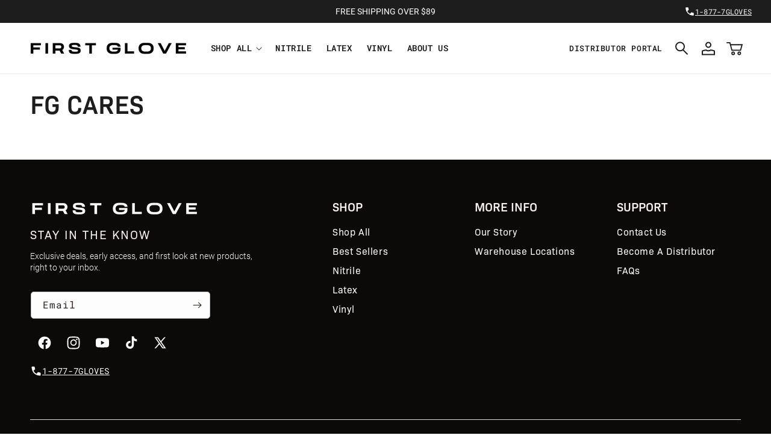

--- FILE ---
content_type: text/css
request_url: https://firstglove.com/cdn/shop/t/45/assets/custom.css?v=153551977666786252861742214751
body_size: 271
content:
*{box-sizing:border-box}html,body{overflow-x:hidden;scroll-behavior:smooth}html.lock,body.lock{overflow:hidden;height:100%;touch-action:none}body.lock{position:fixed;width:100%}.typeset0,.typeset,.typeset2,.typeset3,.typesetxl{color:rgba(var(--color-foreground),1);letter-spacing:0;line-height:1.4}.typeset0{font-size:1.3rem}.typeset{font-size:1.5rem}.typeset2{font-size:1.6rem}.typeset3{font-size:1.8rem}.typesetxl{font-size:2.4rem;letter-spacing:-.5px}@media screen and (min-width: 750px){.typeset0{font-size:1.4rem}.typeset{font-size:1.6rem}.typeset2{font-size:1.8rem}.typeset3{font-size:2rem}.typesetxl{font-size:3.2rem}}.button:before,.button:after{display:none}.button.product-form__submit{letter-spacing:0;text-transform:uppercase;border:1px solid rgba(var(--color-button),var(--alpha-button-background));transition:all .3s ease}.button.product-form__submit:hover{background-color:transparent;color:rgba(var(--color-button),var(--alpha-button-background));border-color:rgba(var(--color-button),var(--alpha-button-background))}.button:not(.product-form__submit){letter-spacing:0;text-transform:uppercase;background-color:transparent;color:rgba(var(--color-button),var(--alpha-button-background));border:1px solid rgba(var(--color-button),var(--alpha-button-background));transition:all .3s ease}.button:not(.product-form__submit):hover{color:rgb(var(--color-button-text));background-color:rgba(var(--color-button),var(--alpha-button-background))}.button--underline{font-size:1.4rem;font-weight:700;text-transform:uppercase;color:rgb(var(--color-foreground));letter-spacing:0;text-underline-offset:5px;transition:opacity .3s ease}.button--underline:hover{opacity:.8}.button.cart__checkout-button{letter-spacing:0;text-transform:uppercase;background-color:rgba(var(--color-button),var(--alpha-button-background));color:rgb(var(--color-button-text));border:1px solid rgba(var(--color-button),var(--alpha-button-background));transition:all .3s ease}.button.cart__checkout-button:hover{background-color:transparent;color:rgba(var(--color-button),var(--alpha-button-background));border-color:rgba(var(--color-button),var(--alpha-button-background))}.scroll-area{scrollbar-width:none;scroll-snap-type:x mandatory;overscroll-behavior-x:contain;overflow-x:auto;overflow-y:hidden}@media screen and (min-width: 750px){.button{min-height:5rem;min-width:17.5rem}.line-h6{line-height:1.6}}@media screen and (max-width: 480px){.button{width:100%}}.header .header__icons .custom-link{display:inline-block;font-size:1.3rem;font-weight:600;color:rgba(var(--color-foreground),1);text-decoration:none;margin-right:1rem;transition:opacity .2s ease}.header .header__icons .custom-link:hover{opacity:.85}.header .header__inline-menu .list-menu__item{font-family:var(--font-body-family);font-weight:600;color:rgba(var(--color-foreground),1);text-transform:uppercase}.header .header__inline-menu .header__menu-item>span{position:relative}.header .header__inline-menu .header__menu-item:hover span,.header .header__inline-menu details[open]:hover>.header__menu-item,.header .header__inline-menu .mega-menu__link:hover{text-decoration:none}.header .header__inline-menu .header__menu-item>span:after{content:"";position:absolute;bottom:0;left:0;width:0;height:1px;background-color:rgba(var(--color-foreground),1);transition:all .3s ease}.header .header__inline-menu .header__menu-item:hover span:after{width:100%}@media screen and (min-width: 750px){.header__icon .icon{width:2.3rem;height:2.3rem}.header__icon.header__icon--cart .icon{width:3rem}}@media screen and (max-width: 749px){header.header{padding:10px 2rem}.header__icon .svg-wrapper{width:40px;height:40px}}.card .card__content .card__heading{font-size:1.7rem;font-weight:700;text-transform:uppercase;letter-spacing:0;margin-top:.8rem}.card .card__content .price .price-item{color:rgba(var(--color-foreground),.7);letter-spacing:.08px}.card .card__content .product-feature{font-size:1.2rem;text-transform:uppercase;margin-block:1rem 0}.card .card__media .media{background-color:#f5f2ec}.card .card__media .media img{object-fit:contain}@media screen and (max-width: 749px){.card .card__content .card__heading{font-size:1.6rem;margin-top:.6rem}.card .card__content .product-feature{margin-block:.5rem 0}}.article-tag{display:inline-block;font-size:1.6rem;font-weight:400;color:rgba(var(--color-foreground),1);letter-spacing:0;margin-bottom:.4rem}@media screen and (max-width: 749px){.article-tag{font-size:1.4rem}}
/*# sourceMappingURL=/cdn/shop/t/45/assets/custom.css.map?v=153551977666786252861742214751 */


--- FILE ---
content_type: text/css
request_url: https://firstglove.com/cdn/shop/t/45/assets/fonts.css?v=37336388275574571021732718980
body_size: -437
content:
@font-face{font-family:BioSans;font-weight:800;src:url(/cdn/shop/files/Flat-it_-_BioSans-ExtraBold.otf?v=1732717970)}@font-face{font-family:BioSans;font-weight:700;src:url(/cdn/shop/files/Flat-it_-_Bio_Sans_Bold.otf?v=1732717969)}@font-face{font-family:BioSans;font-weight:600;src:url(/cdn/shop/files/Flat-it_-_BioSans-SemiBold.otf?v=1732717970)}@font-face{font-family:BioSans;font-weight:400;src:url(/cdn/shop/files/Flat-it_-_BioSans-Regular.otf?v=1732717970)}@font-face{font-family:BioSans;font-weight:300;src:url(/cdn/shop/files/Flat-it_-_BioSans-Light.otf?v=1732717970)}@font-face{font-family:RobotoMono;font-weight:700;src:url(/cdn/shop/files/RobotoMono-Bold.ttf?v=1732717920)}@font-face{font-family:RobotoMono;font-weight:600;src:url(/cdn/shop/files/RobotoMono-SemiBold.ttf?v=1732717921)}@font-face{font-family:RobotoMono;font-weight:500;src:url(/cdn/shop/files/RobotoMono-Medium.ttf?v=1732717920)}@font-face{font-family:RobotoMono;font-weight:400;src:url(/cdn/shop/files/RobotoMono-Regular.ttf?v=1732717921)}@font-face{font-family:RobotoMono;font-weight:300;src:url(/cdn/shop/files/RobotoMono-Light.ttf?v=1732717921)}@font-face{font-family:Roboto;font-weight:700;src:url(/cdn/shop/files/Roboto-Bold.ttf?v=1732717881)}@font-face{font-family:Roboto;font-weight:500;src:url(/cdn/shop/files/Roboto-Medium.ttf?v=1732717882)}@font-face{font-family:Roboto;font-weight:400;src:url(/cdn/shop/files/Roboto-Regular.ttf?v=1732717881)}@font-face{font-family:Roboto;font-weight:300;src:url(/cdn/shop/files/Roboto-Light.ttf?v=1732717882)}
/*# sourceMappingURL=/cdn/shop/t/45/assets/fonts.css.map?v=37336388275574571021732718980 */


--- FILE ---
content_type: text/css
request_url: https://firstglove.com/cdn/shop/t/45/assets/section-footer.css?v=171098480446951021831741207449
body_size: 1619
content:
.footer{border-top:.1rem solid rgba(var(--color-foreground),.08)}.footer:not(.color-scheme-1){border-top:none}.footer__content-top{padding-bottom:6rem;display:block}@media screen and (max-width: 749px){.footer .grid{display:block}.footer-block.grid__item{padding:0;margin:4rem 0;width:100%}.footer-block.grid__item:first-child{margin-top:0}.footer__content-top{padding-bottom:3rem;padding-left:calc(4rem / var(--font-body-scale));padding-right:calc(4rem / var(--font-body-scale))}}@media screen and (min-width: 750px){.footer__content-top .grid{row-gap:6rem;margin-bottom:0}}.footer__content-bottom{border-top:solid .1rem rgba(var(--color-foreground),.08);padding-top:3rem}.footer__content-bottom:only-child{border-top:0}.footer__content-bottom-wrapper{display:flex;width:100%}@media screen and (max-width: 749px){.footer__content-bottom{flex-wrap:wrap;padding-top:0;padding-left:0;padding-right:0;row-gap:1.5rem}.footer__content-bottom-wrapper{flex-wrap:wrap;row-gap:1.5rem;justify-content:center}.footer__content-bottom.scroll-trigger.animate--slide-in{animation:none;opacity:1;transform:inherit}}.footer__localization:empty+.footer__column--info{align-items:center}@media screen and (max-width: 749px){.footer__localization:empty+.footer__column{padding-top:1.5rem}}.footer__column{width:100%;align-items:flex-end}.footer__column--info{display:flex;flex-direction:column;justify-content:center;align-items:center;padding-left:2rem;padding-right:2rem}@media screen and (min-width: 750px){.footer__column--info{padding-left:0;padding-right:0;align-items:flex-end}}.footer-block:only-child:last-child{text-align:center;max-width:76rem;margin:0 auto}@media screen and (min-width: 750px){.footer-block{display:block;margin-top:0}}.footer-block:empty{display:none}.footer-block--newsletter{display:flex;align-items:flex-end;margin-top:3rem;gap:1rem}.footer-block--newsletter:only-child{margin-top:0}@media screen and (max-width: 749px){.footer-block.footer-block--menu:only-child{text-align:left}}@media screen and (min-width: 750px){.footer-block--newsletter{flex-wrap:nowrap;justify-content:center}}.footer-block__heading{margin-bottom:2rem;margin-top:0;font-size:calc(var(--font-heading-scale) * 1.6rem)}@media screen and (min-width: 990px){.footer-block__heading{font-size:calc(var(--font-heading-scale) * 1.8rem)}}.footer__list-social:empty,.footer-block--newsletter:empty{display:none}.footer__follow-on-shop{display:flex;text-align:center}.footer__list-social.list-social:only-child{justify-content:center}.footer-block__newsletter{text-align:center;flex-grow:1}.newsletter-form__field-wrapper{max-width:36rem}@media screen and (min-width: 750px){.footer-block__newsletter:not(:only-child){text-align:left;margin-right:auto}.footer-block__newsletter:not(:only-child) .footer__newsletter{justify-content:flex-start;margin:0}.footer-block__newsletter:not(:only-child) .newsletter-form__message--success{left:auto}.footer__follow-on-shop{margin-bottom:.4rem}.footer__follow-on-shop:first-child:not(:last-child){justify-content:flex-start;margin-right:auto;text-align:left}.footer__follow-on-shop:not(:first-child):not(:last-child){justify-content:flex-end;text-align:right}}@media screen and (max-width: 749px){.footer-block--newsletter{display:flex;flex-direction:column;flex:1 1 100%;align-items:center;gap:3rem}.footer__list-social.list-social,.footer__follow-on-shop,.footer-block__newsletter{display:flex;justify-content:center}.footer-block__newsletter{flex-direction:column}}@media screen and (min-width: 750px){.footer-block__newsletter+.footer__list-social{margin-top:0}}.footer__localization{display:flex;flex-direction:row;justify-content:center;align-content:center;flex-wrap:wrap;padding:1rem 1rem 0}.footer__localization:empty{display:none}.footer__localization h2{margin:1rem 1rem .5rem;color:rgba(var(--color-foreground),.75)}@media screen and (min-width: 750px){.footer__localization{padding:.4rem 0;justify-content:flex-start}.footer__localization h2{margin:1rem 0 0}}@media screen and (min-width: 750px){.footer__payment{margin-top:1.5rem}}.footer__content-bottom-wrapper--center{justify-content:center}.footer__copyright{text-align:center;margin-top:1.5rem}@media screen and (min-width: 750px){.footer__content-bottom-wrapper:not(.footer__content-bottom-wrapper--center) .footer__copyright{text-align:right}}@keyframes appear-down{0%{opacity:0;margin-top:-1rem}to{opacity:1;margin-top:0}}.footer-block__details-content{margin-bottom:4rem}@media screen and (min-width: 750px){.footer-block__details-content{margin-bottom:0}.footer-block__details-content>p,.footer-block__details-content>li{padding:0}.footer-block:only-child li{display:inline}.footer-block__details-content>li:not(:last-child){margin-right:1.5rem}}.footer-block__details-content .list-menu__item--link,.copyright__content a{color:rgba(var(--color-foreground),.75)}.footer-block__details-content .list-menu__item--active{transition:text-decoration-thickness var(--duration-short) ease;color:rgb(var(--color-foreground))}@media screen and (min-width: 750px){.footer-block__details-content .list-menu__item--link:hover,.copyright__content a:hover{color:rgb(var(--color-foreground));text-decoration:underline;text-underline-offset:.3rem}.footer-block__details-content .list-menu__item--active:hover{text-decoration-thickness:.2rem}}@media screen and (max-width: 989px){.footer-block__details-content .list-menu__item--link{padding-top:1rem;padding-bottom:1rem}}@media screen and (min-width: 750px){.footer-block__details-content .list-menu__item--link{display:inline-block;font-size:1.4rem}.footer-block__details-content>:first-child .list-menu__item--link{padding-top:0}}.footer-block-image{display:flex}.footer-block-image.left{justify-content:flex-start}.footer-block-image.center{justify-content:center}.footer-block-image.right{justify-content:flex-end}@media screen and (max-width: 749px){.footer-block-image,.footer-block-image.left,.footer-block-image.center,.footer-block-image.right{justify-content:center}}.footer-block__image-wrapper{margin-bottom:2rem;overflow:hidden!important}.footer-block__image-wrapper img{display:block;height:auto;max-width:100%}.footer-block__brand-info{text-align:left}.footer-block:only-child .footer-block__brand-info{text-align:center}.footer-block:only-child>.footer-block__brand-info>.footer-block__image-wrapper{margin-left:auto;margin-right:auto}.footer-block-image>img,.footer-block__brand-info>img{height:auto}.footer-block:only-child .footer-block__brand-info .footer__list-social.list-social{justify-content:center}.footer-block__brand-info .footer__list-social.list-social{justify-content:flex-start}.footer-block__details-content .placeholder-svg{max-width:20rem}.copyright__content{font-size:1.1rem}.copyright__content a{color:currentColor;text-decoration:none}.policies{display:inline}.policies li{display:inline-flex;justify-content:center;align-items:center}.policies li:before{content:"\b7";padding:0 .8rem}.policies li a{padding:.6rem 0;display:block}@media screen and (min-width: 750px){.policies li a{padding:0}}@keyframes animateLocalization{0%{opacity:0;transform:translateY(0)}to{opacity:1;transform:translateY(-1rem)}}@supports not (inset: 10px){@media screen and (max-width: 749px){.footer .grid{margin-left:0}}@media screen and (min-width: 750px){.footer__content-top .grid{margin-left:-3rem}.footer__content-top .grid__item{padding-left:3rem}}}.footer .footer__blocks-wrapper .footer-block__image .footer-block-image{flex-direction:column;max-width:380px}.footer .footer__blocks-wrapper .footer-block__image .footer-block-image .logo-desc{font-family:Roboto,sans-serif;font-size:2rem;font-weight:500;color:rgba(var(--color-foreground),1);line-height:1.5}.footer .footer__blocks-wrapper .footer-block__image .footer-block-image .logo-desc p{margin-block:1rem}.footer .footer__blocks-wrapper .footer-block__newsletter{max-width:380px}.footer .footer__blocks-wrapper .footer-block__newsletter .footer-block__heading{font-size:2rem;font-weight:500;letter-spacing:2px}.footer .footer__blocks-wrapper .footer-block__newsletter .newsletter-desc{font-family:Roboto,sans-serif;font-weight:300}.footer .footer__blocks-wrapper .footer-block__newsletter .field{max-width:300px;margin-top:1.5rem}.footer .footer__blocks-wrapper .footer-block__newsletter .field__input{border:1px solid #BCBCBC;border-radius:5px;background-color:#fff;color:#2e2520}.footer .footer__blocks-wrapper .footer-block__newsletter .field__label,.footer .footer__blocks-wrapper .footer-block__newsletter .field__input::placeholder,.footer .footer__blocks-wrapper .footer-block__newsletter .newsletter-form__button .icon{color:#2e2520}.footer .footer__blocks-wrapper .footer-block__newsletter .field:before,.footer .footer__blocks-wrapper .footer-block__newsletter .field:after{display:none}.footer .footer__blocks-wrapper .footer-block__newsletter .list-social{justify-content:flex-start;margin-top:1.5rem}.footer .footer__blocks-wrapper .footer-block__newsletter .list-social .svg-wrapper{width:26px;height:26px}.footer .footer__blocks-wrapper .footer-block__newsletter .list-social .svg-wrapper .icon{width:2.6rem;height:2.6rem;transition:all .3s ease}.footer .footer__blocks-wrapper .footer-block__newsletter .list-social__link:hover .icon{transform:scale(1.02) translateY(-4px)}.footer .footer__blocks-wrapper .footer-block__heading{font-size:2rem;font-weight:600;text-transform:uppercase;color:#f5f2ed;margin-bottom:1.5rem}.footer .footer__blocks-wrapper .footer-block__details-content .list-menu__item--link{font-family:BioSans;font-weight:500;line-height:1.4;color:rgba(var(--color-foreground),1);padding-top:0;padding-bottom:0;margin-top:.5rem;margin-bottom:.5rem;position:relative}.footer .footer__blocks-wrapper .footer-block__details-content .list-menu__item--link:hover{text-decoration:none}.footer .footer__blocks-wrapper .footer-block__details-content .list-menu__item--link:after{content:"";position:absolute;bottom:0;left:0;width:0;height:1px;background-color:rgba(var(--color-foreground),1);transition:all .3s ease}.footer .footer__blocks-wrapper .footer-block__details-content .list-menu__item--link:hover:after{width:100%}.footer .footer__blocks-wrapper .footer-block__details-content .list-menu__item--active{text-decoration:none}.footer .footer__blocks-wrapper .footer-block__details-content .list-menu__item--active:after{width:100%}.footer .footer__content-bottom{border-top:0;padding-top:0}.footer .footer__content-bottom-wrapper .footer__column{align-items:center}.footer .footer__content-bottom-wrapper .footer__column .footer__copyright{display:flex;flex-direction:column-reverse;align-items:center;gap:7px;margin-left:12%}.footer .footer__content-bottom-wrapper .footer__column .footer__copyright .copyright__content{font-family:Roboto,sans-serif;font-size:1.3rem}.footer .footer__content-bottom-wrapper .footer__column .policies li:before{content:"|"}.footer .footer__content-bottom-wrapper .footer__column .policies li:first-child:before{display:none}.footer .footer__content-bottom-wrapper .footer__column .policies .copyright__content{text-decoration:underline;text-underline-offset:2px;transition:.2s ease}.footer .footer-divider{display:block;margin:0;width:100%;height:1px;background-color:#dbdbdb}.footer .add-info-wr{display:flex;align-items:center;gap:1rem;margin-top:1rem}.footer .add-info-wr .info-icon{display:inline-flex}.footer .add-info-wr p,.footer .add-info-wr p a{font-size:1.4rem;color:rgba(var(--color-foreground),1);text-underline-offset:3px;margin:0;transition:all .2s ease}.footer .add-info-wr p a:hover{opacity:.7}@media screen and (min-width: 750px){.footer .footer__blocks-wrapper .grid__item{width:calc(20% - var(--grid-desktop-horizontal-spacing) * 3 / 4);max-width:unset;flex-grow:0}.footer .footer__blocks-wrapper .grid__item.footer-block__image,.footer .footer__blocks-wrapper .grid__item.footer-block__newsletter{width:calc(40% - var(--grid-desktop-horizontal-spacing) * 3 / 4);max-width:unset;flex-grow:0}.footer .footer__blocks-wrapper .footer-block__details-content .list-menu__item--link{font-size:1.6rem}}@media screen and (min-width: 1600px){.footer .footer__content-bottom-wrapper .footer__column .footer__copyright{margin-left:15%}}@media screen and (min-width: 2000px){.footer .footer__content-bottom-wrapper .footer__column .footer__copyright{margin-left:20%}}@media screen and (max-width: 749px){.footer .footer__content-top{padding-left:2.5rem;padding-right:2.5rem}.footer .footer__blocks-wrapper .footer-block__image .footer-block-image .logo-desc{font-size:1.6rem}.footer .footer__blocks-wrapper .footer-block__newsletter{max-width:350px;margin-inline:auto}.footer .footer__blocks-wrapper .footer-block__newsletter .field{max-width:100%}.footer .footer__blocks-wrapper .footer-block__newsletter .footer-block__heading{justify-content:center;margin-bottom:1.5rem}.footer .footer__blocks-wrapper .footer-block__newsletter .newsletter-desc{margin:0}.footer .footer__blocks-wrapper .footer-block__newsletter .list-social{justify-content:center;margin-top:.5rem;margin-bottom:1.5rem}.footer .footer__blocks-wrapper .footer-block.grid__item{margin-block:0;border-bottom:1px solid rgba(255,255,255,.3);padding-top:2rem}.footer .footer__blocks-wrapper .footer-block__details-content{margin-bottom:1rem}.footer .footer__blocks-wrapper .footer-block__heading{font-size:1.6rem;display:flex;justify-content:space-between;align-items:center;margin-bottom:1rem}.footer .footer__blocks-wrapper .footer-block__heading .svg-wrapper{width:1.2rem;height:1.2rem}.footer .accordion-content{max-height:0;overflow:hidden;transition:max-height .3s ease-out}.footer .accordion-content.open{max-height:500px}.footer-block__heading .svg-wrapper{transition:transform .3s ease}.footer-block__heading.open .svg-wrapper{transform:rotate(180deg)}.footer .footer__blocks-wrapper .footer-block__details-content .list-menu__item--link:after{display:none}.footer .footer__content-bottom-wrapper .footer__column .footer__copyright{margin-left:0}.footer .footer__content-bottom-wrapper .footer__localization h2{text-align:center}.footer .footer__content-bottom-wrapper .localization-form:only-child .localization-form__select{margin:0;margin-top:1rem}}
/*# sourceMappingURL=/cdn/shop/t/45/assets/section-footer.css.map?v=171098480446951021831741207449 */


--- FILE ---
content_type: text/css
request_url: https://firstglove.com/cdn/shop/t/45/assets/component-mega-menu.css?v=98818947914117279341732724642
body_size: -184
content:
.mega-menu{position:static}.mega-menu__content{background-color:rgb(var(--color-background));border-left:0;border-radius:0;border-right:0;left:0;overflow-y:auto;padding-bottom:3rem;padding-top:3rem;position:absolute;right:0;top:100%}.shopify-section-header-sticky .mega-menu__content{max-height:calc(100vh - var(--header-bottom-position-desktop, 20rem) - 4rem)}.header-wrapper--border-bottom .mega-menu__content{border-top:0}.js .mega-menu__content{opacity:0;transform:translateY(-1.5rem)}.mega-menu[open] .mega-menu__content{opacity:1;transform:translateY(0)}.mega-menu__list{display:grid;gap:1.8rem 4rem;grid-template-columns:repeat(4,minmax(0,1fr));list-style:none}.mega-menu__link{color:rgba(var(--color-foreground),1);display:inline-block;line-height:calc(1 + .3 / var(--font-body-scale));padding-bottom:.3rem;padding-top:.6rem;text-decoration:none;text-transform:uppercase;transition:text-decoration var(--duration-short) ease;word-wrap:break-word;position:relative}.mega-menu__link--level-2{font-weight:700}.mega-menu__link--level-2:after{display:none}.mega-menu__link:after{content:"";position:absolute;bottom:0;left:0;width:0;height:1px;background-color:rgba(var(--color-foreground),1);transition:all .3s ease}.mega-menu__link:hover:after{width:100%}.header--top-center .mega-menu__list{display:flex;justify-content:center;flex-wrap:wrap;column-gap:0}.header--top-center .mega-menu__list>li{width:16%;padding-right:2.4rem}.mega-menu__link:hover,.mega-menu__link--active{color:rgb(var(--color-foreground));text-decoration:underline}.mega-menu__link--active:hover{text-decoration-thickness:.2rem}.mega-menu .mega-menu__list--condensed{display:block}.mega-menu__list--condensed .mega-menu__link{font-weight:400}
/*# sourceMappingURL=/cdn/shop/t/45/assets/component-mega-menu.css.map?v=98818947914117279341732724642 */


--- FILE ---
content_type: image/svg+xml
request_url: https://firstglove.com/cdn/shop/files/svgviewer-output.svg?v=1741205142
body_size: -452
content:
<svg fill="none" xmlns="http://www.w3.org/2000/svg" viewBox="0 0 24 24" height="20px" width="20px"><path d="M20 16v4c-2.758 0-5.07-.495-7-1.325-3.841-1.652-6.176-4.63-7.5-7.675C4.4 8.472 4 5.898 4 4h4l1 4-3.5 3c1.324 3.045 3.659 6.023 7.5 7.675L16 15l4 1z" fill="#ffffff"></path><path d="M13 18.675c1.93.83 4.242 1.325 7 1.325v-4l-4-1-3 3.675zm0 0C9.159 17.023 6.824 14.045 5.5 11m0 0C4.4 8.472 4 5.898 4 4h4l1 4-3.5 3z" stroke-width="2" stroke-linejoin="round" stroke-linecap="round" stroke="#ffffff"></path></svg>